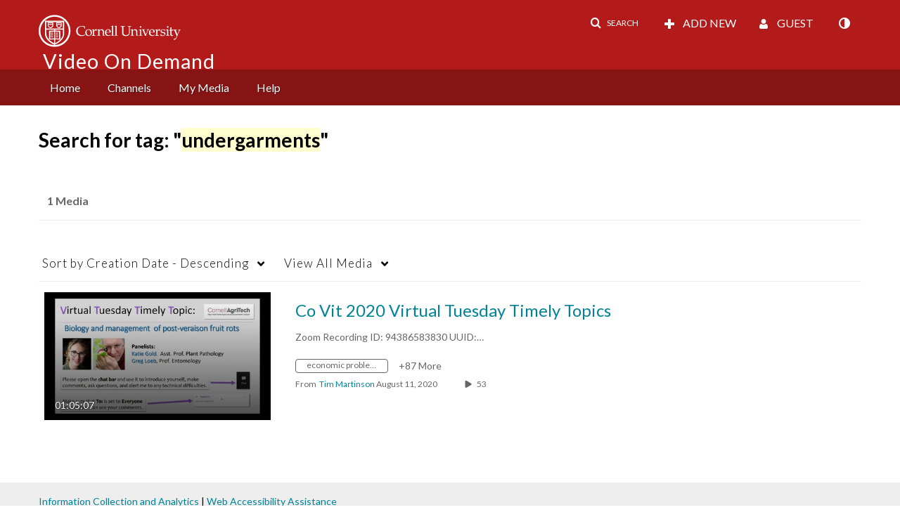

--- FILE ---
content_type: text/plain;charset=UTF-8
request_url: https://vod.video.cornell.edu/user/get-details?format=ajax&_=1768898731356
body_size: 547
content:
{"content":[{"target":"#userMobileMenuDisplayName, #userMenuDisplayName","action":"replace","content":"Guest"}],"script":"$(\"body\").trigger(\"userDetailsPopulated\");;document.querySelector(\"meta[name=xsrf-ajax-nonce]\").setAttribute(\"content\", \"[base64]\");;if (typeof KApps != \"undefined\" && typeof KApps.Accessibility != \"undefined\") {KApps.Accessibility.applySelectedMode();}"}